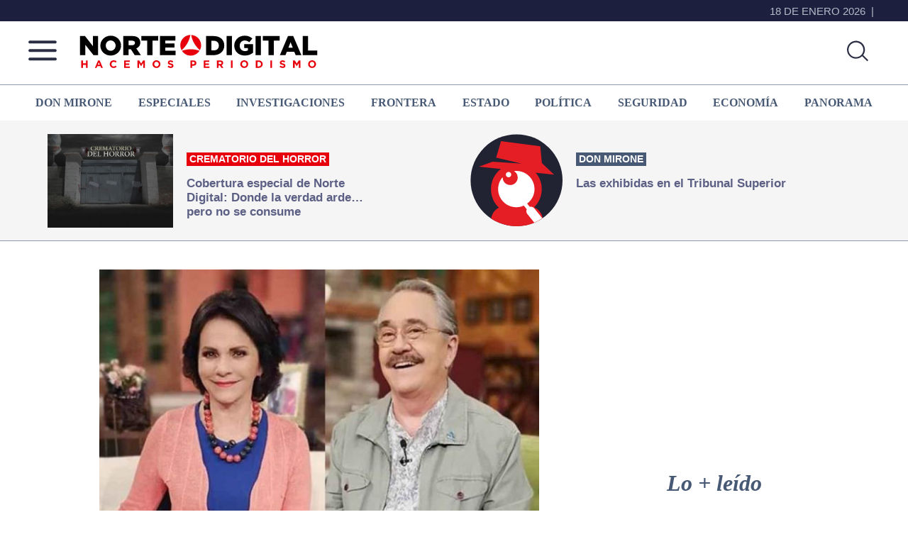

--- FILE ---
content_type: text/html; charset=utf-8
request_url: https://www.google.com/recaptcha/api2/aframe
body_size: 268
content:
<!DOCTYPE HTML><html><head><meta http-equiv="content-type" content="text/html; charset=UTF-8"></head><body><script nonce="6tzQYMNOhXoNZOh8-Bbpxw">/** Anti-fraud and anti-abuse applications only. See google.com/recaptcha */ try{var clients={'sodar':'https://pagead2.googlesyndication.com/pagead/sodar?'};window.addEventListener("message",function(a){try{if(a.source===window.parent){var b=JSON.parse(a.data);var c=clients[b['id']];if(c){var d=document.createElement('img');d.src=c+b['params']+'&rc='+(localStorage.getItem("rc::a")?sessionStorage.getItem("rc::b"):"");window.document.body.appendChild(d);sessionStorage.setItem("rc::e",parseInt(sessionStorage.getItem("rc::e")||0)+1);localStorage.setItem("rc::h",'1768803724350');}}}catch(b){}});window.parent.postMessage("_grecaptcha_ready", "*");}catch(b){}</script></body></html>

--- FILE ---
content_type: application/javascript
request_url: https://nortedigital.mx/wp-content/themes/genesis-sample-develop/js/menu.js?ver=7e220a252f76a0d22aad28f9db9eed81%27%20async=%27async
body_size: 33
content:
$('.menu-header,.overlay-navside,.close2').click(function() {
 $('.navside,.overlay-navside' ).toggleClass( "active" );
  return false;
});

--- FILE ---
content_type: image/svg+xml
request_url: https://nortedigital.mx/wp-content/uploads/2023/01/NuevoLogoNorte.svg
body_size: 10504
content:
<?xml version="1.0" encoding="utf-8"?>
<!-- Generator: Adobe Illustrator 25.2.1, SVG Export Plug-In . SVG Version: 6.00 Build 0)  -->
<svg version="1.1" id="Layer_1" xmlns="http://www.w3.org/2000/svg" xmlns:xlink="http://www.w3.org/1999/xlink" x="0px" y="0px"
	 viewBox="0 0 600 105.7" style="enable-background:new 0 0 600 105.7;" xml:space="preserve">
<style type="text/css">
	.st0{fill:#FFFFFF;}
	.st1{fill:#E7000C;}
</style>
<g>
	<circle class="st0" cx="280.8" cy="39.3" r="26.7"/>
	<g>
		<path class="st1" d="M303,51.2c1.9-3.5,3-7.5,3-11.8c0-13.5-10.6-24.5-24-25.1C284.5,28.9,292.1,41.8,303,51.2z"/>
		<path class="st1" d="M280.1,14.2c-13.5,0.4-24.4,11.5-24.4,25.1c0,4.4,1.1,8.5,3.1,12.1C269.7,42.1,277.5,29,280.1,14.2z"/>
		<path class="st1" d="M281,49c-7.5,0-14.7,1.3-21.4,3.8c4.5,7,12.3,11.7,21.2,11.7c9,0,16.9-4.7,21.3-11.8
			C295.5,50.3,288.4,49,281,49z"/>
	</g>
</g>
<g>
	<path d="M13.4,16.9h12l19.1,24.5V16.9h12.7v46.4H45.9L26,37.9v25.5H13.4V16.9z"/>
	<path d="M87.4,64.3c-3.6,0-6.9-0.6-9.9-1.9c-3-1.3-5.7-3-7.9-5.1c-2.2-2.2-3.9-4.7-5.2-7.6c-1.3-2.9-1.9-6-1.9-9.3v-0.1
		c0-3.3,0.6-6.4,1.9-9.4c1.3-2.9,3-5.5,5.3-7.7c2.3-2.2,4.9-3.9,8-5.2c3-1.3,6.4-1.9,9.9-1.9c3.6,0,6.9,0.6,9.9,1.9
		c3,1.3,5.7,3,7.9,5.1c2.2,2.2,3.9,4.7,5.2,7.6c1.3,2.9,1.9,6,1.9,9.3v0.1c0,3.3-0.6,6.4-1.9,9.4c-1.3,2.9-3,5.5-5.3,7.7
		c-2.3,2.2-4.9,3.9-8,5.2C94.3,63.6,91,64.3,87.4,64.3z M87.5,52.7c1.8,0,3.4-0.3,4.9-1c1.5-0.7,2.7-1.6,3.7-2.7
		c1-1.1,1.8-2.4,2.4-3.9c0.6-1.5,0.9-3.1,0.9-4.8v-0.1c0-1.7-0.3-3.3-0.9-4.8c-0.6-1.5-1.4-2.8-2.5-4c-1.1-1.1-2.3-2.1-3.8-2.8
		c-1.5-0.7-3.1-1-4.9-1c-1.8,0-3.4,0.3-4.8,1c-1.4,0.7-2.7,1.6-3.7,2.7c-1,1.1-1.8,2.4-2.4,3.9c-0.6,1.5-0.8,3.1-0.8,4.8v0.1
		c0,1.7,0.3,3.3,0.9,4.8c0.6,1.5,1.4,2.8,2.4,4c1,1.1,2.3,2.1,3.8,2.8C84.1,52.3,85.8,52.7,87.5,52.7z"/>
	<path d="M117.9,16.9h21.9c3.6,0,6.6,0.4,9.1,1.3c2.5,0.9,4.5,2.1,6,3.7c2.7,2.7,4.1,6.3,4.1,10.8v0.1c0,3.6-0.9,6.5-2.6,8.9
		c-1.7,2.3-4,4.1-7,5.4l11.1,16.2h-14.9l-9.3-14.1h-0.1h-5.5v14.1h-12.9V16.9z M139.2,39.2c2.2,0,3.9-0.5,5.1-1.5
		c1.2-1,1.8-2.3,1.8-4v-0.1c0-1.9-0.6-3.2-1.9-4.1c-1.2-0.9-2.9-1.4-5.1-1.4h-8.4v11.1H139.2z"/>
	<path d="M175.5,28.2h-13.9V16.9h40.7v11.3h-13.9v35.1h-12.9V28.2z"/>
	<path d="M206.6,16.9h37.3v10.9h-24.6v7h22.3V45h-22.3v7.4h24.9v10.9h-37.6V16.9z"/>
</g>
<g>
	<path d="M317.9,16.9h17.9c4.2,0,7.9,0.6,11.1,1.7c3.2,1.1,6,2.7,8.2,4.7c2.2,2,3.9,4.5,5.1,7.3c1.2,2.8,1.8,5.9,1.8,9.2V40
		c0,3.4-0.6,6.5-1.8,9.3c-1.2,2.9-2.9,5.3-5.2,7.4c-2.3,2.1-5,3.7-8.3,4.9c-3.3,1.2-7,1.8-11.2,1.8h-17.6V16.9z M336,51.9
		c3.9,0,7-1,9.3-3c2.4-2,3.5-4.9,3.5-8.7v-0.1c0-3.7-1.2-6.6-3.5-8.7c-2.4-2.1-5.5-3.1-9.3-3.1h-5.3v23.6H336z"/>
	<path d="M367.6,16.9h12.9v46.4h-12.9V16.9z"/>
	<path d="M411.3,64.3c-3.6,0-7-0.6-10-1.8c-3.1-1.2-5.7-2.8-8-4.9c-2.3-2.1-4-4.7-5.3-7.6c-1.3-2.9-1.9-6.2-1.9-9.7v-0.1
		c0-3.4,0.6-6.5,1.9-9.4c1.3-2.9,3-5.5,5.2-7.7c2.2-2.2,4.8-3.9,7.9-5.1c3.1-1.2,6.4-1.9,10-1.9c4.1,0,7.7,0.6,10.6,1.8
		c3,1.2,5.7,2.9,8.2,5l-7.6,9.1c-1.7-1.4-3.4-2.5-5.1-3.2c-1.7-0.8-3.8-1.1-6.1-1.1c-1.7,0-3.2,0.3-4.7,1c-1.4,0.7-2.7,1.6-3.7,2.7
		c-1.1,1.1-1.9,2.5-2.5,4c-0.6,1.5-0.9,3.2-0.9,5v0.1c0,1.9,0.3,3.6,0.9,5.2c0.6,1.6,1.5,3,2.6,4.1c1.1,1.1,2.5,2,4,2.7
		c1.5,0.6,3.2,1,5.1,1c3,0,5.5-0.6,7.4-1.9v-5.6h-9.1v-9.4h21.3v20.9c-2.5,2-5.4,3.7-8.8,5.1C419.4,63.6,415.6,64.3,411.3,64.3z"/>
	<path d="M437.6,16.9h12.9v46.4h-12.9V16.9z"/>
	<path d="M469,28.2h-13.9V16.9h40.7v11.3h-13.9v35.1H469V28.2z"/>
	<path d="M516.1,16.6h12.4l19.8,46.7h-13.8l-3.4-8.3h-17.9l-3.3,8.3h-13.5L516.1,16.6z M527.4,45.1l-5.2-13.2L517,45.1H527.4z"/>
	<path d="M551.5,16.9h12.9v35.1h22.5v11.3h-35.3V16.9z"/>
</g>
<g>
	<path class="st1" d="M16.4,76.2h4v7.1h7.3v-7.1h4v18h-4V87h-7.3v7.2h-4V76.2z"/>
	<path class="st1" d="M57.1,76.1h3.7l7.7,18.1h-4.1l-1.6-4H55l-1.6,4h-4L57.1,76.1z M61.2,86.7l-2.4-5.8l-2.4,5.8H61.2z"/>
	<path class="st1" d="M94.5,94.5c-1.3,0-2.5-0.2-3.7-0.7s-2.1-1.1-2.9-2c-0.8-0.8-1.5-1.8-1.9-2.9c-0.5-1.1-0.7-2.3-0.7-3.6v-0.1
		c0-1.3,0.2-2.5,0.7-3.6c0.5-1.1,1.1-2.1,1.9-3c0.8-0.8,1.8-1.5,3-2c1.1-0.5,2.4-0.7,3.8-0.7c0.8,0,1.6,0.1,2.3,0.2
		c0.7,0.1,1.3,0.3,1.9,0.6c0.6,0.2,1.1,0.5,1.6,0.9c0.5,0.3,0.9,0.7,1.3,1.1l-2.5,2.9c-0.7-0.6-1.4-1.1-2.1-1.5
		c-0.7-0.4-1.5-0.5-2.5-0.5c-0.8,0-1.5,0.1-2.1,0.4c-0.6,0.3-1.2,0.7-1.7,1.2c-0.5,0.5-0.8,1.1-1.1,1.8c-0.3,0.7-0.4,1.4-0.4,2.2
		v0.1c0,0.8,0.1,1.5,0.4,2.2c0.3,0.7,0.6,1.3,1.1,1.8c0.5,0.5,1,0.9,1.6,1.2c0.6,0.3,1.3,0.4,2.1,0.4c1,0,1.9-0.2,2.6-0.6
		c0.7-0.4,1.4-0.9,2.1-1.5l2.5,2.5c-0.5,0.5-0.9,0.9-1.4,1.3c-0.5,0.4-1,0.7-1.6,1c-0.6,0.3-1.2,0.5-1.9,0.6
		C96.2,94.5,95.4,94.5,94.5,94.5z"/>
	<path class="st1" d="M120,76.2h13.6v3.5h-9.6v3.7h8.5v3.5h-8.5v3.8h9.8v3.5H120V76.2z"/>
	<path class="st1" d="M152.1,76.2h4.3l4.7,7.6l4.7-7.6h4.3v18h-3.9V82.5l-5.1,7.7h-0.1l-5-7.6v11.7h-3.9V76.2z"/>
	<path class="st1" d="M198.1,94.5c-1.4,0-2.7-0.2-3.8-0.7c-1.2-0.5-2.2-1.1-3-2c-0.8-0.8-1.5-1.8-2-2.9c-0.5-1.1-0.7-2.3-0.7-3.6
		v-0.1c0-1.3,0.2-2.5,0.7-3.6c0.5-1.1,1.1-2.1,2-3c0.8-0.8,1.9-1.5,3-2c1.2-0.5,2.5-0.7,3.8-0.7c1.4,0,2.7,0.2,3.8,0.7
		c1.2,0.5,2.2,1.1,3,2c0.8,0.8,1.5,1.8,2,2.9c0.5,1.1,0.7,2.3,0.7,3.6v0.1c0,1.3-0.2,2.5-0.7,3.6c-0.5,1.1-1.1,2.1-2,3
		c-0.8,0.8-1.9,1.5-3,2C200.8,94.3,199.5,94.5,198.1,94.5z M198.2,90.9c0.8,0,1.5-0.1,2.2-0.4c0.7-0.3,1.2-0.7,1.7-1.2
		c0.5-0.5,0.8-1.1,1.1-1.8c0.3-0.7,0.4-1.4,0.4-2.2v-0.1c0-0.8-0.1-1.5-0.4-2.2c-0.3-0.7-0.6-1.3-1.1-1.8c-0.5-0.5-1.1-0.9-1.7-1.2
		c-0.7-0.3-1.4-0.5-2.2-0.5c-0.8,0-1.5,0.1-2.2,0.4c-0.7,0.3-1.2,0.7-1.7,1.2c-0.5,0.5-0.8,1.1-1.1,1.8c-0.3,0.7-0.4,1.4-0.4,2.2
		v0.1c0,0.8,0.1,1.5,0.4,2.2c0.3,0.7,0.6,1.3,1.1,1.8c0.5,0.5,1.1,0.9,1.7,1.2C196.6,90.7,197.4,90.9,198.2,90.9z"/>
	<path class="st1" d="M232.6,94.5c-1.4,0-2.7-0.2-4-0.7c-1.3-0.5-2.5-1.2-3.6-2.2l2.3-2.8c0.8,0.7,1.7,1.2,2.5,1.6
		c0.9,0.4,1.8,0.6,2.8,0.6c0.8,0,1.5-0.2,1.9-0.5c0.5-0.3,0.7-0.7,0.7-1.2v-0.1c0-0.3,0-0.5-0.1-0.7c-0.1-0.2-0.3-0.4-0.5-0.6
		c-0.3-0.2-0.6-0.3-1.1-0.5c-0.5-0.2-1.1-0.4-1.8-0.5c-0.9-0.2-1.7-0.5-2.5-0.7c-0.7-0.3-1.4-0.6-1.9-1c-0.5-0.4-0.9-0.9-1.2-1.5
		c-0.3-0.6-0.4-1.3-0.4-2.2v-0.1c0-0.8,0.2-1.6,0.5-2.2c0.3-0.7,0.7-1.2,1.3-1.7c0.6-0.5,1.2-0.8,2-1.1c0.8-0.3,1.6-0.4,2.5-0.4
		c1.3,0,2.5,0.2,3.6,0.6c1.1,0.4,2.1,1,3,1.7l-2.1,3c-0.8-0.5-1.6-1-2.4-1.3c-0.8-0.3-1.5-0.5-2.3-0.5c-0.8,0-1.4,0.2-1.7,0.4
		c-0.4,0.3-0.6,0.7-0.6,1.1v0.1c0,0.3,0.1,0.5,0.2,0.8c0.1,0.2,0.3,0.4,0.6,0.6c0.3,0.2,0.7,0.3,1.2,0.5c0.5,0.2,1.1,0.3,1.9,0.5
		c0.9,0.2,1.7,0.5,2.4,0.8c0.7,0.3,1.3,0.7,1.8,1.1c0.5,0.4,0.9,0.9,1.1,1.5c0.2,0.6,0.4,1.2,0.4,2v0.1c0,0.9-0.2,1.7-0.5,2.4
		c-0.3,0.7-0.8,1.3-1.4,1.7c-0.6,0.5-1.3,0.8-2.1,1.1C234.5,94.4,233.6,94.5,232.6,94.5z"/>
	<path class="st1" d="M280.2,76.2h7.4c1.1,0,2,0.2,2.9,0.5c0.8,0.3,1.6,0.7,2.2,1.3c0.6,0.5,1,1.2,1.4,2c0.3,0.8,0.5,1.6,0.5,2.5
		v0.1c0,1-0.2,2-0.6,2.8c-0.4,0.8-0.9,1.4-1.6,2c-0.7,0.5-1.4,0.9-2.3,1.2c-0.9,0.3-1.8,0.4-2.8,0.4h-3v5.4h-4V76.2z M287.3,85.3
		c1,0,1.8-0.3,2.3-0.8c0.5-0.5,0.8-1.2,0.8-1.9v-0.1c0-0.9-0.3-1.6-0.9-2c-0.6-0.5-1.4-0.7-2.4-0.7h-3.1v5.5H287.3z"/>
	<path class="st1" d="M312.3,76.2h13.6v3.5h-9.6v3.7h8.5v3.5h-8.5v3.8h9.8v3.5h-13.7V76.2z"/>
	<path class="st1" d="M344.4,76.2h8.2c2.3,0,4,0.6,5.2,1.8c1,1,1.5,2.4,1.5,4.1v0.1c0,1.5-0.4,2.6-1.1,3.6c-0.7,0.9-1.6,1.6-2.8,2
		l4.4,6.4h-4.6l-3.9-5.8h-0.1h-3.1v5.8h-4V76.2z M352.4,85c1,0,1.7-0.2,2.3-0.7c0.5-0.5,0.8-1.1,0.8-1.9v-0.1c0-0.9-0.3-1.5-0.8-1.9
		c-0.5-0.4-1.3-0.6-2.3-0.6h-3.9V85H352.4z"/>
	<path class="st1" d="M378.1,76.2h4v18h-4V76.2z"/>
	<path class="st1" d="M410.2,94.5c-1.4,0-2.7-0.2-3.8-0.7c-1.2-0.5-2.2-1.1-3-2c-0.8-0.8-1.5-1.8-2-2.9c-0.5-1.1-0.7-2.3-0.7-3.6
		v-0.1c0-1.3,0.2-2.5,0.7-3.6c0.5-1.1,1.1-2.1,2-3c0.8-0.8,1.9-1.5,3-2c1.2-0.5,2.5-0.7,3.8-0.7c1.4,0,2.7,0.2,3.8,0.7
		c1.2,0.5,2.2,1.1,3,2c0.8,0.8,1.5,1.8,2,2.9c0.5,1.1,0.7,2.3,0.7,3.6v0.1c0,1.3-0.2,2.5-0.7,3.6c-0.5,1.1-1.1,2.1-2,3
		c-0.8,0.8-1.9,1.5-3,2C412.9,94.3,411.6,94.5,410.2,94.5z M410.3,90.9c0.8,0,1.5-0.1,2.2-0.4c0.7-0.3,1.2-0.7,1.7-1.2
		c0.5-0.5,0.8-1.1,1.1-1.8c0.3-0.7,0.4-1.4,0.4-2.2v-0.1c0-0.8-0.1-1.5-0.4-2.2c-0.3-0.7-0.6-1.3-1.1-1.8c-0.5-0.5-1.1-0.9-1.7-1.2
		c-0.7-0.3-1.4-0.5-2.2-0.5c-0.8,0-1.5,0.1-2.2,0.4c-0.7,0.3-1.2,0.7-1.7,1.2c-0.5,0.5-0.8,1.1-1.1,1.8c-0.3,0.7-0.4,1.4-0.4,2.2
		v0.1c0,0.8,0.1,1.5,0.4,2.2c0.3,0.7,0.6,1.3,1.1,1.8c0.5,0.5,1.1,0.9,1.7,1.2C408.7,90.7,409.4,90.9,410.3,90.9z"/>
	<path class="st1" d="M438.2,76.2h7c1.4,0,2.7,0.2,3.9,0.7c1.2,0.5,2.2,1.1,3,1.9c0.8,0.8,1.5,1.8,2,2.8c0.5,1.1,0.7,2.3,0.7,3.5
		v0.1c0,1.3-0.2,2.5-0.7,3.5c-0.5,1.1-1.1,2-2,2.9c-0.8,0.8-1.9,1.4-3,1.9c-1.2,0.5-2.5,0.7-3.9,0.7h-7V76.2z M445.3,90.7
		c0.8,0,1.5-0.1,2.2-0.4c0.7-0.3,1.2-0.6,1.7-1.1c0.5-0.5,0.8-1,1.1-1.7c0.3-0.7,0.4-1.4,0.4-2.2v-0.1c0-0.8-0.1-1.5-0.4-2.2
		c-0.3-0.7-0.6-1.2-1.1-1.7c-0.5-0.5-1-0.9-1.7-1.1c-0.7-0.3-1.4-0.4-2.2-0.4h-3.1v10.9H445.3z"/>
	<path class="st1" d="M473.4,76.2h4v18h-4V76.2z"/>
	<path class="st1" d="M503.2,94.5c-1.4,0-2.7-0.2-4-0.7c-1.3-0.5-2.5-1.2-3.6-2.2l2.3-2.8c0.8,0.7,1.7,1.2,2.5,1.6
		c0.9,0.4,1.8,0.6,2.8,0.6c0.8,0,1.5-0.2,1.9-0.5c0.5-0.3,0.7-0.7,0.7-1.2v-0.1c0-0.3,0-0.5-0.1-0.7c-0.1-0.2-0.3-0.4-0.5-0.6
		c-0.3-0.2-0.6-0.3-1.1-0.5c-0.5-0.2-1.1-0.4-1.8-0.5c-0.9-0.2-1.7-0.5-2.5-0.7c-0.7-0.3-1.4-0.6-1.9-1c-0.5-0.4-0.9-0.9-1.2-1.5
		c-0.3-0.6-0.4-1.3-0.4-2.2v-0.1c0-0.8,0.2-1.6,0.5-2.2c0.3-0.7,0.7-1.2,1.3-1.7c0.6-0.5,1.2-0.8,2-1.1c0.8-0.3,1.6-0.4,2.5-0.4
		c1.3,0,2.5,0.2,3.6,0.6c1.1,0.4,2.1,1,3,1.7l-2.1,3c-0.8-0.5-1.6-1-2.4-1.3c-0.8-0.3-1.5-0.5-2.3-0.5c-0.8,0-1.3,0.2-1.7,0.4
		c-0.4,0.3-0.6,0.7-0.6,1.1v0.1c0,0.3,0.1,0.5,0.2,0.8c0.1,0.2,0.3,0.4,0.6,0.6c0.3,0.2,0.7,0.3,1.2,0.5c0.5,0.2,1.1,0.3,1.9,0.5
		c0.9,0.2,1.7,0.5,2.4,0.8c0.7,0.3,1.3,0.7,1.8,1.1c0.5,0.4,0.9,0.9,1.1,1.5c0.2,0.6,0.4,1.2,0.4,2v0.1c0,0.9-0.2,1.7-0.5,2.4
		c-0.3,0.7-0.8,1.3-1.4,1.7c-0.6,0.5-1.3,0.8-2.1,1.1C505.1,94.4,504.2,94.5,503.2,94.5z"/>
	<path class="st1" d="M528.2,76.2h4.3l4.7,7.6l4.7-7.6h4.3v18h-3.9V82.5l-5.1,7.7h-0.1l-5-7.6v11.7h-3.9V76.2z"/>
	<path class="st1" d="M574.2,94.5c-1.4,0-2.7-0.2-3.8-0.7c-1.2-0.5-2.2-1.1-3-2c-0.8-0.8-1.5-1.8-2-2.9c-0.5-1.1-0.7-2.3-0.7-3.6
		v-0.1c0-1.3,0.2-2.5,0.7-3.6c0.5-1.1,1.1-2.1,2-3c0.8-0.8,1.9-1.5,3-2c1.2-0.5,2.5-0.7,3.8-0.7c1.4,0,2.7,0.2,3.8,0.7
		c1.2,0.5,2.2,1.1,3,2c0.8,0.8,1.5,1.8,2,2.9c0.5,1.1,0.7,2.3,0.7,3.6v0.1c0,1.3-0.2,2.5-0.7,3.6c-0.5,1.1-1.1,2.1-2,3
		c-0.8,0.8-1.9,1.5-3,2C576.8,94.3,575.6,94.5,574.2,94.5z M574.2,90.9c0.8,0,1.5-0.1,2.2-0.4c0.7-0.3,1.2-0.7,1.7-1.2
		c0.5-0.5,0.8-1.1,1.1-1.8c0.3-0.7,0.4-1.4,0.4-2.2v-0.1c0-0.8-0.1-1.5-0.4-2.2c-0.3-0.7-0.6-1.3-1.1-1.8c-0.5-0.5-1.1-0.9-1.7-1.2
		c-0.7-0.3-1.4-0.5-2.2-0.5c-0.8,0-1.5,0.1-2.2,0.4c-0.7,0.3-1.2,0.7-1.7,1.2c-0.5,0.5-0.8,1.1-1.1,1.8c-0.3,0.7-0.4,1.4-0.4,2.2
		v0.1c0,0.8,0.1,1.5,0.4,2.2c0.3,0.7,0.6,1.3,1.1,1.8c0.5,0.5,1.1,0.9,1.7,1.2C572.7,90.7,573.4,90.9,574.2,90.9z"/>
</g>
</svg>
